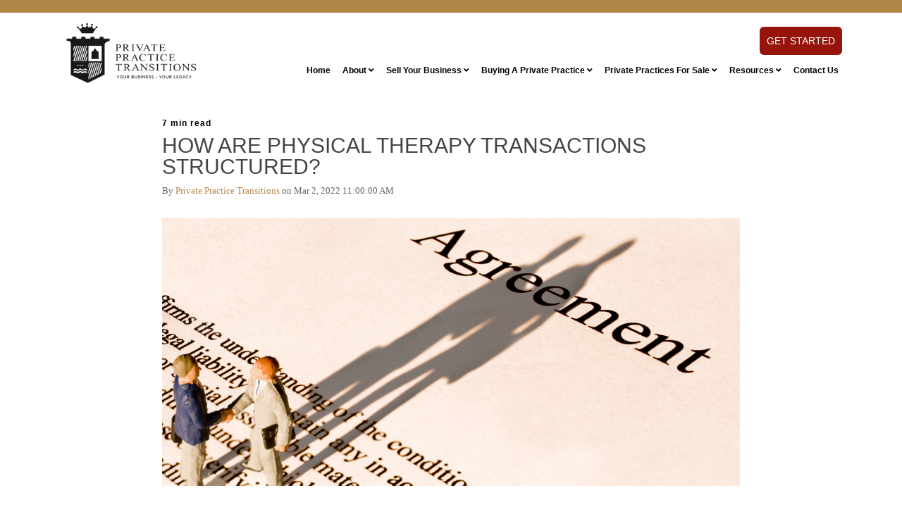

--- FILE ---
content_type: text/html; charset=UTF-8
request_url: https://blog.privatepracticetransitions.com/tag/business-transactions
body_size: 10765
content:
<!doctype html><!--[if lt IE 7]> <html class="no-js lt-ie9 lt-ie8 lt-ie7" lang="en" > <![endif]--><!--[if IE 7]>    <html class="no-js lt-ie9 lt-ie8" lang="en" >        <![endif]--><!--[if IE 8]>    <html class="no-js lt-ie9" lang="en" >               <![endif]--><!--[if gt IE 8]><!--><html class="no-js" lang="en"><!--<![endif]--><head>
    <meta charset="utf-8">
    <meta http-equiv="X-UA-Compatible" content="IE=edge,chrome=1">
    <meta name="author" content="Private Practice Transitions, Inc.">
    <meta name="description" content="Business Transactions | Bite-sized information and education for owners of professional practices interested in buying or selling a private practice.">
    <meta name="generator" content="HubSpot">
    <title>Private Practice Transitions | Business Transactions</title>
    <link rel="shortcut icon" href="https://blog.privatepracticetransitions.com/hubfs/PPT%20Favicon.png">
    
<meta name="viewport" content="width=device-width, initial-scale=1">

    
    <meta property="og:description" content="Business Transactions | Bite-sized information and education for owners of professional practices interested in buying or selling a private practice.">
    <meta property="og:title" content="Private Practice Transitions | Business Transactions">
    <meta name="twitter:description" content="Business Transactions | Bite-sized information and education for owners of professional practices interested in buying or selling a private practice.">
    <meta name="twitter:title" content="Private Practice Transitions | Business Transactions">

    

    
    <style>
a.cta_button{-moz-box-sizing:content-box !important;-webkit-box-sizing:content-box !important;box-sizing:content-box !important;vertical-align:middle}.hs-breadcrumb-menu{list-style-type:none;margin:0px 0px 0px 0px;padding:0px 0px 0px 0px}.hs-breadcrumb-menu-item{float:left;padding:10px 0px 10px 10px}.hs-breadcrumb-menu-divider:before{content:'›';padding-left:10px}.hs-featured-image-link{border:0}.hs-featured-image{float:right;margin:0 0 20px 20px;max-width:50%}@media (max-width: 568px){.hs-featured-image{float:none;margin:0;width:100%;max-width:100%}}.hs-screen-reader-text{clip:rect(1px, 1px, 1px, 1px);height:1px;overflow:hidden;position:absolute !important;width:1px}
</style>


<style>

  .hhs-header-mod.hhs-alt-nav {
   background: transparent ; 
  }

  




  
</style>

<style>
  .cta-primary,
  .cta-secondary,
  .cta-tertiary,
  .cta-outline-white{
    text-decoration: none; 
    line-height: 1;
    display: inline-block;font-family: "Helvetica Neue", Helvetica, Arial, sans-serif;}
  
  
   /************************** 
   * PRIMARY CTA : USE -->  cta-primary
   * *****************************/
  
  .cta-primary,
  .hhs-header-menu .hs-menu-wrapper.hs-menu-flow-horizontal .mega-menu a.cta-primary{font-family: tahoma, arial, helvetica, sans-serif; 
      font-family: tahoma, arial, helvetica, sans-serif, sans-serif; font-style: normal; font-weight: 700; text-decoration: none; 
      color: #FFFFFF !important; 
      font-size: 13px;letter-spacing: 1px;
   text-transform: uppercase;
   padding: 20px 25px !important;
   -webkit-border-radius: 2px;
   border-radius: 2px;background-color: #b18747;-webkit-box-shadow: 0 10px 20px 0 rgba(0, 0, 0,0.10);
     box-shadow: 0 10px 20px 0 rgba(0, 0, 0,0.10);}
  
  .cta-primary:hover {
   color: #ffffff !important;background-color: #97140C;transform: scale(1.05);}
  
  
  
  /************************** 
   * SECONDARY CTA : USE -->  cta-secondary
   * *****************************/
 
  .cta-secondary,
  .hhs-header-menu .hs-menu-wrapper.hs-menu-flow-horizontal .mega-menu a.cta-secondary{font-family: tahoma, arial, helvetica, sans-serif; 
      font-family: tahoma, arial, helvetica, sans-serif, sans-serif; font-style: normal; font-weight: 700; text-decoration: none; 
      color: #FFFFFF !important; 
      font-size: 13px;letter-spacing: 1px;
   text-transform: uppercase;
   padding: 20px 25px !important;
   -webkit-border-radius: 2px;
   border-radius: 2px;background-color: #97140C;
      background: -moz-linear-gradient(45deg, rgba(151, 20, 12,1) 0%, rgba(177, 135, 71,1) 100%);
      background: -webkit-linear-gradient(45deg, rgba(151, 20, 12,1) 0%, rgba(177, 135, 71,1) 100%);
      background: linear-gradient(45deg, rgba(151, 20, 12,1) 0%, rgba(177, 135, 71,1) 100%);}
  
  .cta-secondary:hover {
   color: #ffffff !important;background-color: #97140C;
      background: -moz-linear-gradient(45deg, rgba(151, 20, 12,1) 0%, rgba(177, 135, 71,1) 100%);
      background: -webkit-linear-gradient(45deg, rgba(151, 20, 12,1) 0%, rgba(177, 135, 71,1) 100%);
      background: linear-gradient(45deg, rgba(151, 20, 12,1) 0%, rgba(177, 135, 71,1) 100%);transform: scale(1.05);}
  
  
  
  /************************** 
   * TERTIARY CTA : USE -->  cta-tertiary
   * *****************************/
 
  .cta-tertiary,
  .hhs-header-menu .hs-menu-wrapper.hs-menu-flow-horizontal .mega-menu a.cta-tertiary{font-family: tahoma, arial, helvetica, sans-serif; 
      font-family: tahoma, arial, helvetica, sans-serif, sans-serif; font-style: normal; font-weight: 700; text-decoration: none; 
      color: #b18747 !important; 
      font-size: 13px;letter-spacing: 1px;
   text-transform: uppercase;
   padding: 20px 25px !important;
   -webkit-border-radius: 2px;
   border-radius: 2px;background-color: transparent;
      border: 2px solid #b18747;}
  
  .cta-tertiary:hover {
   color: #97140C !important;transform: scale(1.05);background-color: transparent;
      border: 2px solid #97140C;}
  
  
  /************************** 
   * WHITE OUTLINE BUTTON : USE -->  cta-outline-white
   * *****************************/
 
  .cta-outline-white {font-family: Roboto; 
      font-family: Roboto, sans-serif; font-style: normal; font-weight: 700; text-decoration: none; 
      color: #FFFFFF !important; 
      font-size: 13px;letter-spacing: 1px;
   text-transform: uppercase;
   padding: 20px 25px !important;
   -webkit-border-radius: 2px;
   border-radius: 2px;background-color: transparent;
      border: 2px solid #FFFFFF;}
  
  .cta-outline-white:hover {
   color: #FFFFFF !important;transform: scale(1.05);background-color: transparent;
      border: 2px solid #FFFFFF;}
  
  
  
  
  /************************** 
   * FORM SUBMIT BUTTON : --> DEFAULT
   * *****************************/
  .hs-button.primary,
  .hhs-form-con .hs-button.primary {font-family: tahoma, arial, helvetica, sans-serif; 
      font-family: tahoma, arial, helvetica, sans-serif, sans-serif; font-style: normal; font-weight: 700; text-decoration: none; 
      color: #FFFFFF !important; 
      font-size: 13px;letter-spacing: 1px;
   text-transform: uppercase;
   padding: 20px 25px;
   line-height: 20px;
   -webkit-border-radius: 2px;
   border-radius: 2px;
   border: none;
    -webkit-appearance: button;
   -webkit-transition: all 0.4s ease-in-out;
   -moz-transition: all 0.4s ease-in-out;
   -o-transition: all 0.4s ease-in-out;
   -ms-transition: all 0.4s ease-in-out;
   transition: all 0.4s ease-in-out;
   cursor: pointer;
   display: inline-block;
   margin: 0px;background-color: #b18747;-webkit-box-shadow: 0 10px 20px 0 rgba(0, 0, 0,0.20);
     box-shadow: 0 10px 20px 0 rgba(0, 0, 0,0.20);}
  .hs-button.primary:hover,
  .hhs-form-con .hs-button.primary:hover {
   color: #ffffff !important;background-color: #97140C;transform: scale(1.05);}
  
   
  
  /************************** 
   * FORM SUBMIT BUTTON : --> ALTERNATIVE
   * *****************************/
 
  .submit-alt .hs-button.primary {font-family: tahoma, arial, helvetica, sans-serif; 
      font-family: tahoma, arial, helvetica, sans-serif, sans-serif; font-style: normal; font-weight: 700; text-decoration: none; 
      color: #FFFFFF; 
      font-size: 13px;letter-spacing: 1px;
   text-transform: uppercase;
   padding: 20px 25px;
   line-height: 20px;
   -webkit-border-radius: 2px;
   border-radius: 2px;
   border: none;
   margin: 0px;background-color: transparent;
      border: 2px solid #FFFFFF;-webkit-box-shadow: none;
     box-shadow: none;}
  
  .submit-alt .hs-button.primary:hover {
   color: #ffffff !important;transform: scale(1.05);background-color: transparent;
      border: 2px solid #FFFFFF;}
  .hs-button.primary:focus { outline: none;}
  
   
  
  /************************** 
   * TYPOGRAPHY
   * *****************************/h1 {font-family: tahoma, arial, helvetica, sans-serif; 
     font-weight: normal; text-decoration: none; font-family: tahoma, arial, helvetica, sans-serif, sans-serif; font-style: normal; 
     color: #444444; 
     font-size: 20px;text-transform: uppercase;
   letter-spacing: 0px;
   line-height: 1.2em;
  }
  h2 {font-family: tahoma, arial, helvetica, sans-serif; 
     font-weight: normal; text-decoration: none; font-family: tahoma, arial, helvetica, sans-serif, sans-serif; font-style: normal; 
     color: #444444; 
     font-size: 24px;text-transform: uppercase;
   letter-spacing: 0px;
   line-height: 1em;
  }
  h3 {font-family: tahoma, arial, helvetica, sans-serif; 
     font-family: tahoma, arial, helvetica, sans-serif, sans-serif; font-style: normal; font-weight: normal; text-decoration: none; 
     color: #444444; 
     font-size: 37px;text-transform: uppercase;
   letter-spacing: 0px;
   line-height: 1.2em;
  }
  h4 {font-family: tahoma, arial, helvetica, sans-serif; 
     font-family: tahoma, arial, helvetica, sans-serif, sans-serif; font-style: normal; font-weight: normal; text-decoration: none; 
     color: #444444; 
     font-size: 28px;text-transform: none;
   letter-spacing: 0px;
   line-height: 1.2em;
  }
  h5 {font-family: tahoma, arial, helvetica, sans-serif; 
     font-family: tahoma, arial, helvetica, sans-serif, sans-serif; font-style: normal; font-weight: normal; text-decoration: none; 
     color: #FFFFFF; 
     font-size: 21px;text-transform: none;
   letter-spacing: 0px;
   line-height: 1.2em;
  }
  h6 {font-family: tahoma, arial, helvetica, sans-serif; 
     font-weight: 700; text-decoration: none; font-family: tahoma, arial, helvetica, sans-serif, sans-serif; font-style: normal; 
     color: #ffffff; 
     font-size: 12px;text-transform: none;
   letter-spacing: 1px;
   line-height: 1.2em;
  }
  body, p {font-family: 'times new roman', times; 
     font-family: 'times new roman', times, sans-serif; font-style: normal; font-weight: 300; text-decoration: none; 
     color: #444444; 
     font-size: 18px;text-transform: none;
   letter-spacing: 0px;
   line-height: 1.44em;
  }
  p {margin-bottom: 10px}
  
  blockquote, 
  blockquote p {font-family: 'times new roman', times; 
     font-weight: normal; text-decoration: none; font-family: 'times new roman', times; font-style: italic; 
     color: #444444; 
     font-size: 24px;text-transform: none;
   letter-spacing: 0px;
   line-height: 1.44em;
  }
  li {font-family: 'times new roman', times; 
     font-family: 'times new roman', times, sans-serif; font-style: normal; font-weight: 300; text-decoration: none; 
     color: #444444; 
     font-size: 18px;text-transform: none;
   letter-spacing: 0px;
   line-height: 1.44em;
   margin-bottom: 10px
  }
  label {font-family: 'times new roman', times; 
     font-family: 'times new roman', times, sans-serif; font-style: normal; font-weight: 700; text-decoration: none; 
     color: #eeeeee; 
     font-size: 11px;text-transform: uppercase;
   letter-spacing: 1px;
   line-height: 1.44em;
  }
  .hs-field-desc {font-family: 'times new roman', times; 
     font-family: 'times new roman', times, sans-serif; font-style: normal; font-weight: 300; text-decoration: none; 
     color: #eeeeee; 
     font-size: 11px;text-transform: none;
   letter-spacing: 0px;
   line-height: 1.44em;
  }
  .legal-consent-container,
  .legal-consent-container p {font-family: 'times new roman', times; 
     font-family: 'times new roman', times, sans-serif; font-style: normal; font-weight: 300; text-decoration: none; 
     color: #999999; 
     font-size: 11px;text-transform: none;
   letter-spacing: 0px;
   line-height: 1.44em;
  }
  .hs-form-booleancheckbox label {font-family: 'times new roman', times; 
     font-family: 'times new roman', times, sans-serif; font-style: normal; font-weight: 700; text-decoration: none; 
     color: #444444; 
     font-size: 12px;text-transform: none;
   letter-spacing: 0px;
   line-height: 1.3em !important;
  }
  body input[type="text"],
  body input[type="password"], 
  body input[type="datetime"], 
  body input[type="datetime-local"], 
  body input[type="date"], 
  body input[type="month"], 
  body input[type="time"], 
  body input[type="week"], 
  body input[type="number"], 
  body input[type="email"], 
  body input[type="url"], 
  body input[type="search"], 
  body input[type="tel"], 
  body input[type="color"],
  body input[type="file"],
  body textarea,
  body select  {font-family: tahoma, arial, helvetica, sans-serif; 
     font-family: tahoma, arial, helvetica, sans-serif, sans-serif; font-style: normal; font-weight: 300; text-decoration: none; 
     color: #000000; 
     font-size: 18px;text-transform: none;
   letter-spacing: 0px;
   line-height: 1.44em !important;
  }
  
 
  
  /** HEADER AND FOOTER NAV FONT- FAMILY **/
  
  .hhs-hat-menu .hs-menu-wrapper.hs-menu-flow-horizontal>ul li a,
  .hhs-header-menu .hs-menu-wrapper.hs-menu-flow-horizontal>ul li a {font-family: tahoma, arial, helvetica, sans-serif; 
      font-family: tahoma, arial, helvetica, sans-serif, sans-serif; font-style: normal; font-weight: normal; text-decoration: none; 
      color: #000000; 
      font-size: 12px;}
  
  .hhs-foot-nav-col .hs-menu-wrapper.hs-menu-flow-horizontal > ul li a {font-family: tahoma, arial, helvetica, sans-serif; 
      font-family: tahoma, arial, helvetica, sans-serif, sans-serif; font-style: normal; font-weight: 300; text-decoration: none; 
      color: #b18747; 
      font-size: 12px;}
  
  
  @media (max-width: 768px) {
    h1 {font-size: 20px;}
    h2 {font-size: 24px;}
    h3 {font-size: 31px;}
    h4 {font-size: 25px;}
    h5 {font-size: 20px;}
    body, p {font-size: 16px;}
    li {font-size: 16px;}
    label {font-size: 11px;}
  }
  
  @media (max-width: 575px) {
    h1 {font-size: 20px;}
    h2 {font-size: 24px;}
    h3 {font-size: 27px;}
    h4 {font-size: 23px;}
    h5 {font-size: 19px;}
    body, p {font-size: 16px;}
    li {font-size: 16px;}
    label {font-size: 11px;}
  }
  
  h1, h2, h3, h4, h5, p, li, span {
   text-rendering: optimizelegibility;
    margin-top: 0px;
  }
  
  /************************** 
   * UI ELEMENTS
   * *****************************/
  
  .hhs-divider {
    border-bottom: 2px solid #b18747;
    width: 50px;
    margin: 0 0 50px 0;
  }
  .fa,.fal,.fab,.fas,.far{
      color: #000000;
  }
  .hhs-icon-con svg {
    fill: #000000;
  }
  
  .hs-search-highlight,
  .blog-listing-wrapper .post-listing .post-item .post-body a,
  .blog-post-wrapper .post-body a, 
  a {
   color: #b18747;
  }
  .hs-search-results__title:hover,
  .blog-listing-wrapper .post-listing .post-item .post-body a:hover,
  .blog-post-wrapper .post-body a:hover,
  a:hover,a:focus  {
   color: #97140C;
  }
  
  .hhs-search-modal button {
   background-color:  #b18747;
  }

  
  /************************** 
   * BLOG
   * *****************************/
  .blog-post-wrapper h1,
  .blog-listing-wrapper .post-listing .post-item h2 {
    font-size: 30px;
  }
  
  .blog-post-wrapper h1 a,
  .blog-listing-wrapper .post-listing .post-item h2 a {
    color: #444444;
  }
  
  .blog-post-wrapper h1 a:hover,
  .blog-listing-wrapper .post-listing .post-item h2 a:hover {
    color: #b18747;
  }
  
  /* POST CONTENT */
  
  .blog-post-wrapper .post-body p {font-family: 'times new roman', times; font-family: 'times new roman', times, sans-serif; font-style: normal; font-weight: 300; text-decoration: none; 
      color: #444444; 
      font-size: 18px;letter-spacing: 0px;
   margin-bottom: 10px;
   line-height: 1.6em;
  }
  p.author-bio-short {
   color: #444444;
  }
  
  /* SIDE BAR */
  
  .hs-rss-module a.hs-rss-title {
    color: #444444;
  }
  .hs-rss-module a.hs-rss-title:hover {
   color: #b18747;
  }
  
  .hhs-blog-sidebar .hs-rss-item {
    background-color: #000000;
  }
  
  .hhs-blog-sidebar .hs-rss-item .hs-rss-byline .hs-rss-date,
  .hhs-blog-sidebar .hs-rss-item .hs-rss-description p {
    color: #666666;
  }
  
  @media (max-width: 768px) {
    .blog-post-wrapper h1,
    .blog-listing-wrapper .post-listing .post-item h2 {
      font-size: 30px;
    }
    .blog-post-wrapper .post-body p {
      font-size: 16px;
    }
  }
  
  .hs_cos_wrapper_type_post_filter a,
  a.topic-link {font-family: tahoma, arial, helvetica, sans-serif; 
     font-weight: 700; text-decoration: none; font-family: tahoma, arial, helvetica, sans-serif, sans-serif; font-style: normal;letter-spacing: 1px;
    background-color: #b18747;
    color: #FFFFFF;
    font-size: 10px;
    text-transform: none;
    
  }
  .hs_cos_wrapper_type_post_filter a:hover,
  a.topic-link:hover {
    background-color: #000000;
    color: #FFFFFF;
  }
  
  @media (max-width: 575px) {
    .blog-post-wrapper h1,
    .blog-listing-wrapper .post-listing .post-item h2 {
      font-size: 30px;
    }
    .blog-post-wrapper .post-body p {
      font-size: 16px;
    }
  }
  
</style>
<link rel="stylesheet" href="https://blog.privatepracticetransitions.com/hubfs/hub_generated/module_assets/1/56374312275/1743742770384/module_CLEAN_6-1_-_Global_-_Header.min.css">
<style>
  .hhs-header-mod {
    background-color: rgba(0, 0, 0,0.0);
    padding: 0px 0; 
  }
  .hhs-header-mod.hhs-alt-nav .logo-sticky,
  .logo-standard  {
    max-width: 211px;
    float: left;
  }
  .hhs-header-mod.hhs-alt-nav.sticky-menu.active .logo-sticky,
  .logo-sticky  {
    max-width: 183px;
    float: left;
  }
  
  .hhs-header-logo {
    padding-top:  0px;
  }
  
  .hhs-header-mod .hhs-nav {
    height: 69px;
    display: table;
  }
  .custom-menu-primary .hs-menu-wrapper > ul > li {
    margin-left: 7px;
  }
  .hhs-header-menu .hs-menu-wrapper.hs-menu-flow-horizontal>ul li a,
  .hhs-header-search a i{
    color: rgba(0, 0, 0,1) !important;
    text-transform: capitalize;
  }
  .hhs-lang-switch .globe_class:before{
    color: rgba(0, 0, 0,1) !important;
  }
  .hhs-header-menu .hs-menu-wrapper.hs-menu-flow-horizontal>ul li a:hover,
  .hhs-header-search a i:hover,
  .hhs-lang-switch .globe_class:hover{
    color: rgba(151, 20, 12,1) !important;
  }
  .lang_list_class li,
  .custom-menu-primary .hs-menu-wrapper > ul ul{
     background: #ffffff !important;
  }
  .custom-menu-primary .hs-menu-wrapper > ul > li > ul:before{
     color: #ffffff !important;
  }
  .hhs-lang-switch .lang_list_class:after {
   border-bottom-color: #ffffff !important;
  }
  .custom-menu-primary .hs-menu-wrapper > ul li a, 
  .hs-menu-wrapper.hs-menu-flow-horizontal > ul li.hs-item-has-children ul.hs-menu-children-wrapper li a,
  .hhs-lang-switch .lang_list_class li a {
    color: #000000 !important;
    font-size: 12px !important;
  }
  .hhs-lang-switch .lang_list_class li a:hover,
  .custom-menu-primary .hs-menu-wrapper > ul ul li a:hover {
   background-color:  #b18747;
  }
  .hhs-lang-switch .lang_list_class li a:hover,
  .custom-menu-primary .hs-menu-wrapper > ul li.hs-item-has-children ul.hs-menu-children-wrapper li a:hover {
   color: #97140C !important;
  }
  .custom-menu-primary .hs-menu-wrapper > ul li.hs-item-has-children ul.hs-menu-children-wrapper li.active a:hover {
    color: #000000 !important;
  }
  
  /*** MOBILE HAMBURGER ***/
  .hamburger-inner, .hamburger-inner::before, .hamburger-inner::after,
  .hamburger.is-active .hamburger-inner,
  .hamburger.is-active .hamburger-inner::before,
  .hamburger.is-active .hamburger-inner::after {
    background-color: rgba(0, 0, 0,1); 
  }
  
  /*** STICKY HEADER ***/
  .hhs-header-mod.hhs-alt-nav.sticky-menu,
  .hhs-header-mod.sticky-menu,
  .hhs-header-mod.hhs-alt-nav{
    background-color: rgba(255, 255, 255,1);
  }
  .sticky-menu.active {
    background-color: rgba(255, 255, 255,1);
  }
  .hhs-header-mod.hhs-alt-nav .hhs-header-menu .hs-menu-wrapper.hs-menu-flow-horizontal>ul li a,
  .hhs-header-mod.hhs-alt-nav .hhs-header-search a i,
  .hhs-header-mod.hhs-alt-nav .hhs-lang-switch .globe_class:before,
  .sticky-menu .hhs-header-menu .hs-menu-wrapper.hs-menu-flow-horizontal>ul li a,
  .sticky-menu .hhs-header-search a i,
  .sticky-menu .hhs-lang-switch .globe_class:before{
    color: rgba(68, 68, 68,1);
  }
  .hhs-header-mod.hhs-alt-nav .hhs-header-menu .hs-menu-wrapper.hs-menu-flow-horizontal .hs-menu-depth-1:first-child:hover,
  .hhs-header-mod.hhs-alt-nav .hhs-header-search a i:hover,
  .hhs-header-mod.hhs-alt-nav .hhs-lang-switch .globe_class:before,
  .sticky-menu .hhs-header-menu .hs-menu-wrapper.hs-menu-flow-horizontal .hs-menu-depth-1:first-child:hover,
  .sticky-menu .hhs-header-menu .hs-menu-wrapper.hs-menu-flow-horizontal>ul li a:hover,
  .sticky-menu .hhs-header-search a i:hover,
  .sticky-menu .hhs-lang-switch .globe_class:before{
    color: rgba(151, 20, 12,1);
  }
  
  .hhs-header-mod.hhs-alt-nav .hamburger-inner, .hhs-header-mod.hhs-alt-nav .hamburger-inner::before, .hhs-header-mod.hhs-alt-nav .hamburger-inner::after,
  .hhs-header-mod.hhs-alt-nav .hamburger.is-active .hamburger-inner,
  .hhs-header-mod.hhs-alt-nav .hamburger.is-active .hamburger-inner::before,
  .hhs-header-mod.hhs-alt-nav .hamburger.is-active .hamburger-inner::after,
  .sticky-menu .hamburger-inner, .sticky-menu .hamburger-inner::before, .sticky-menu .hamburger-inner::after,
  .sticky-menu .hamburger.is-active .hamburger-inner,
  .sticky-menu .hamburger.is-active .hamburger-inner::before,
  .sticky-menu .hamburger.is-active .hamburger-inner::after {
    background-color: rgba(151, 20, 12,1); 
  }
  .hhs-header-mod.sticky-menu .hhs-nav {
    height: 55px;
  }
  
  
  
  .hhs-header-menu .hs-menu-wrapper.hs-menu-flow-horizontal>ul li a {
    font-size: 12px !important;
    font-weight: bold;
  }
  .hhs-hat-pull-down,
  .hhs-header-hat {
   background-color: #b18747; 
  }
  .hhs-hat-pull-down i,
  .hhs-hat-menu .hs-menu-wrapper.hs-menu-flow-horizontal>ul li a {
   font-size: 11px !important;color: rgba(0, 0, 0,1) !important;}.hhs-hat-menu .hs-menu-wrapper.hs-menu-flow-horizontal>ul li a:hover {
     color: rgba(151, 20, 12,1) !important;
    }/*** MEGA MENU ***//** TABLET CSS **/
  @media (max-width: 768px) {
    .custom-menu-primary .hs-menu-wrapper > ul {
       margin-top: 10px !important;
    }
    .custom-menu-primary .hs-menu-wrapper > ul,
    .custom-menu-primary .hs-menu-wrapper > ul li.active a:hover{
      background-color:  #ffffff !important;
    }
    .hhs-header-menu .hs-menu-wrapper.hs-menu-flow-horizontal>ul li a:hover,
    .custom-menu-primary .hs-menu-wrapper > ul li.active a:hover,
    .hhs-header-menu .hs-menu-wrapper.hs-menu-flow-horizontal>ul li a {
      color:  #000000 !important;
    }
    .custom-menu-primary .hs-menu-wrapper > ul li{border-top: 1px solid rgba(0, 0, 0, .1) !important;}
    .custom-menu-primary .hs-menu-wrapper > ul ul li{background-color: rgba(0, 0, 0, .05);}
  }
  
  /** MOBILE CSS **/
  @media (max-width: 575px) {
    .logo-standard, .logo-sticky {
      max-width: 100px !important;
    }
  }
  
</style>
<link rel="stylesheet" href="https://blog.privatepracticetransitions.com/hubfs/hub_generated/module_assets/1/56374291515/1743742769372/module_CLEAN_6-1_-_Item_-_Spacer.min.css">

<style>
  
  #hs_cos_wrapper_module_1568762581142700 .hhs-spacer-mod {
   background-color: rgba(255, 255, 255, 0.0);
  }
  
  #hs_cos_wrapper_module_1568762581142700 .hhs-horz-spacer {
    height:150px;
  }
  
  #hs_cos_wrapper_module_1568762581142700 .hhs-horz-spacer.divider-line {
    margin:150px 0 150px; 
    border-bottom: 1px solid rgba(177, 135, 71, 1);
  }
  
   /** TABLET CSS **/
  @media (max-width: 768px) {
    #hs_cos_wrapper_module_1568762581142700 .hhs-horz-spacer {
    height:50px;
    }
    #hs_cos_wrapper_module_1568762581142700 .hhs-horz-spacer.divider-line {
      margin:50px 0 50px; 
    }
  }
  
  /** MOBILE CSS **/
  @media (max-width: 575px) {
    #hs_cos_wrapper_module_1568762581142700 .hhs-horz-spacer {
    height:50px;
    }
    #hs_cos_wrapper_module_1568762581142700 .hhs-horz-spacer.divider-line {
      margin:50px 0 50px; 
    }
  }
</style>


<style>
  
  #hs_cos_wrapper_module_15688282919021335 .hhs-spacer-mod {
   background-color: rgba(255, 255, 255, 0.0);
  }
  
  #hs_cos_wrapper_module_15688282919021335 .hhs-horz-spacer {
    height:50px;
  }
  
  #hs_cos_wrapper_module_15688282919021335 .hhs-horz-spacer.divider-line {
    margin:50px 0 50px; 
    border-bottom: 1px solid rgba(221, 221, 221, 1);
  }
  
   /** TABLET CSS **/
  @media (max-width: 768px) {
    #hs_cos_wrapper_module_15688282919021335 .hhs-horz-spacer {
    height:50px;
    }
    #hs_cos_wrapper_module_15688282919021335 .hhs-horz-spacer.divider-line {
      margin:50px 0 50px; 
    }
  }
  
  /** MOBILE CSS **/
  @media (max-width: 575px) {
    #hs_cos_wrapper_module_15688282919021335 .hhs-horz-spacer {
    height:50px;
    }
    #hs_cos_wrapper_module_15688282919021335 .hhs-horz-spacer.divider-line {
      margin:50px 0 50px; 
    }
  }
</style>


<style>
  
  #hs_cos_wrapper_module_1635354716802103 .hhs-spacer-mod {
   background-color: rgba(255, 255, 255, 0.0);
  }
  
  #hs_cos_wrapper_module_1635354716802103 .hhs-horz-spacer {
    height:50px;
  }
  
  #hs_cos_wrapper_module_1635354716802103 .hhs-horz-spacer.divider-line {
    margin:50px 0 50px; 
    border-bottom: 1px solid rgba(221, 221, 221, 1);
  }
  
   /** TABLET CSS **/
  @media (max-width: 768px) {
    #hs_cos_wrapper_module_1635354716802103 .hhs-horz-spacer {
    height:50px;
    }
    #hs_cos_wrapper_module_1635354716802103 .hhs-horz-spacer.divider-line {
      margin:50px 0 50px; 
    }
  }
  
  /** MOBILE CSS **/
  @media (max-width: 575px) {
    #hs_cos_wrapper_module_1635354716802103 .hhs-horz-spacer {
    height:50px;
    }
    #hs_cos_wrapper_module_1635354716802103 .hhs-horz-spacer.divider-line {
      margin:50px 0 50px; 
    }
  }
</style>


<style>
  
  #hs_cos_wrapper_module_163484340944981 .hhs-spacer-mod {
   background-color: rgba(255, 255, 255, 0.0);
  }
  
  #hs_cos_wrapper_module_163484340944981 .hhs-horz-spacer {
    height:50px;
  }
  
  #hs_cos_wrapper_module_163484340944981 .hhs-horz-spacer.divider-line {
    margin:50px 0 50px; 
    border-bottom: 1px solid rgba(221, 221, 221, 1);
  }
  
   /** TABLET CSS **/
  @media (max-width: 768px) {
    #hs_cos_wrapper_module_163484340944981 .hhs-horz-spacer {
    height:50px;
    }
    #hs_cos_wrapper_module_163484340944981 .hhs-horz-spacer.divider-line {
      margin:50px 0 50px; 
    }
  }
  
  /** MOBILE CSS **/
  @media (max-width: 575px) {
    #hs_cos_wrapper_module_163484340944981 .hhs-horz-spacer {
    height:50px;
    }
    #hs_cos_wrapper_module_163484340944981 .hhs-horz-spacer.divider-line {
      margin:50px 0 50px; 
    }
  }
</style>

<link rel="stylesheet" href="https://blog.privatepracticetransitions.com/hubfs/hub_generated/module_assets/1/56374332590/1743742771620/module_CLEAN_6-1_-_Global_-_Footer.min.css">
<style>
  #hs_cos_wrapper_module_1568761252319303 .hhs-footer-mod {
    background-color: #3F3F3F;
    padding-top: 25px;
    padding-bottom: 10px;
  }

  /** NAVIGATION COLUMNS STYLE **/
  .hhs-foot-base-nav .hs-menu-wrapper.hs-menu-flow-horizontal > ul li a,
  .hhs-foot-nav-col .hs-menu-wrapper.hs-menu-flow-horizontal>ul li.hs-item-has-children ul.hs-menu-children-wrapper li a,
  .hhs-foot-nav-col .hs-menu-wrapper.hs-menu-flow-horizontal > ul li a {
    color: #ffffff !important;
  }
  .hhs-foot-base-nav .hs-menu-wrapper.hs-menu-flow-horizontal > ul li a:hover,
  .hhs-foot-nav-col .hs-menu-wrapper.hs-menu-flow-horizontal>ul li.hs-item-has-children ul.hs-menu-children-wrapper li a:hover,
  .hhs-foot-nav-col .hs-menu-wrapper.hs-menu-flow-horizontal > ul li a:hover {
    color: #b18747  !important;
  }
  .foot-nav-title,
  .hhs-foot-rss h5,
  .hhs-foot-nav-col h5 {
    margin-bottom: 3px;
    color: #ffffff;
  }

  .hhs-foot-rss .hs_cos_wrapper_type_inline_rich_text p,
  .hhs-foot-rss .hs_cos_wrapper_type_inline_rich_text l1,
  .hhs-foot-rss .hs_cos_wrapper_type_inline_rich_text span,
  .hhs-foot-rss .hs_cos_wrapper_type_inline_rich_text *,
  .hhs-foot-rss *{
    color: #ffffff;
  }
  
  .hhs-foot-base-nav .hs-menu-wrapper.hs-menu-flow-horizontal > ul li a {
    font-size: 14px;
  }

  /** BLOG POST STYLE **/
  .hhs-footer-mod .hhs-post-content a h6  {
    color: #FFFFFF;
    font-size: 16px;
    line-height: 20px;
  }
  .hhs-footer-mod .hhs-post-summary p  {
    color: #ffffff;
    font-size: 14px;
    line-height: 18px;
  }
  .hhs-foot-rss .hs-rss-title:hover {
    color: #b18747;
  }

  .hhs-foot-rss .hs-rss-item-image-wrapper {
    height: 120px;
  }
  .hhs-foot-rss .hs-rss-item.hs-with-featured-image .hs-rss-item-text  {
   margin-top: 120px;
  }
  .hhs-foot-break-line {
    border-color:  #b18747;
  }
  .hhs-foot-copyright {
    color: #FFFFFF;
  }

  /** SOCIAL ICONS **/#hs_cos_wrapper_module_1568761252319303 .hhs-social-con i { color:  #ffffff;}
    #hs_cos_wrapper_module_1568761252319303 .hhs-social-con i:hover {color:  #b18747;}/** TABLET CSS **/
  @media (max-width: 768px) {
    #hs_cos_wrapper_module_1568761252319303 .hhs-footer-mod {
      padding-top: 10px;
      padding-bottom: 10px;
    }
  }

  /** BACK TO TOP **/
  #return-to-top {
   background: rgba(204, 204, 204, 0.7);
  }
  #return-to-top:hover {
   background: rgba(204, 204, 204, 0.9);
  }

  /** MOBILE CSS **/
  @media (max-width: 575px) {
    #hs_cos_wrapper_module_1568761252319303 .hhs-footer-mod {
      padding-top: 10px;
      padding-bottom: 10px;
    }
    .hhs-foot-nav-col {
     border-color: #b18747;
    }
  }
</style>
<style>
  @font-face {
    font-family: "Roboto";
    font-weight: 400;
    font-style: normal;
    font-display: swap;
    src: url("/_hcms/googlefonts/Roboto/regular.woff2") format("woff2"), url("/_hcms/googlefonts/Roboto/regular.woff") format("woff");
  }
  @font-face {
    font-family: "Roboto";
    font-weight: 700;
    font-style: normal;
    font-display: swap;
    src: url("/_hcms/googlefonts/Roboto/700.woff2") format("woff2"), url("/_hcms/googlefonts/Roboto/700.woff") format("woff");
  }
  @font-face {
    font-family: "Roboto";
    font-weight: 700;
    font-style: normal;
    font-display: swap;
    src: url("/_hcms/googlefonts/Roboto/700.woff2") format("woff2"), url("/_hcms/googlefonts/Roboto/700.woff") format("woff");
  }
</style>

    

    
<!--  Added by GoogleAnalytics integration -->
<script>
var _hsp = window._hsp = window._hsp || [];
_hsp.push(['addPrivacyConsentListener', function(consent) { if (consent.allowed || (consent.categories && consent.categories.analytics)) {
  (function(i,s,o,g,r,a,m){i['GoogleAnalyticsObject']=r;i[r]=i[r]||function(){
  (i[r].q=i[r].q||[]).push(arguments)},i[r].l=1*new Date();a=s.createElement(o),
  m=s.getElementsByTagName(o)[0];a.async=1;a.src=g;m.parentNode.insertBefore(a,m)
})(window,document,'script','//www.google-analytics.com/analytics.js','ga');
  ga('create','UA-54726827-2','auto');
  ga('send','pageview');
}}]);
</script>

<!-- /Added by GoogleAnalytics integration -->



<meta property="og:url" content="https://blog.privatepracticetransitions.com/tag/business-transactions">
<meta property="og:type" content="blog">
<meta name="twitter:card" content="summary">
<link rel="alternate" type="application/rss+xml" href="https://blog.privatepracticetransitions.com/rss.xml">
<meta name="twitter:domain" content="blog.privatepracticetransitions.com">
<script src="//platform.linkedin.com/in.js" type="text/javascript">
    lang: en_US
</script>

<meta http-equiv="content-language" content="en">
<link rel="stylesheet" href="//7052064.fs1.hubspotusercontent-na1.net/hubfs/7052064/hub_generated/template_assets/DEFAULT_ASSET/1768208556375/template_layout.min.css">


<link rel="stylesheet" href="https://blog.privatepracticetransitions.com/hubfs/hub_generated/template_assets/1/56374547255/1743595119427/template_clean-6-1-style.min.css">


<link rel="canonical" href="https://blog.privatepracticetransitions.com/">

</head>
<body class="   hs-content-id-54754314049 hs-blog-listing hs-blog-id-54754314048" style="">
    <div class="header-container-wrapper">
    <div class="header-container container-fluid">

<div class="row-fluid-wrapper row-depth-1 row-number-1 ">
<div class="row-fluid ">
<div class="span12 widget-span widget-type-custom_widget " style="" data-widget-type="custom_widget" data-x="0" data-w="12">
<div id="hs_cos_wrapper_module_1568761243186297" class="hs_cos_wrapper hs_cos_wrapper_widget hs_cos_wrapper_type_module" style="" data-hs-cos-general-type="widget" data-hs-cos-type="module">
  


</div>

</div><!--end widget-span -->
</div><!--end row-->
</div><!--end row-wrapper -->

<div class="row-fluid-wrapper row-depth-1 row-number-2 ">
<div class="row-fluid ">
<div class="span12 widget-span widget-type-custom_widget " style="" data-widget-type="custom_widget" data-x="0" data-w="12">
<div id="hs_cos_wrapper_module_1568761245571299" class="hs_cos_wrapper hs_cos_wrapper_widget hs_cos_wrapper_type_module" style="" data-hs-cos-general-type="widget" data-hs-cos-type="module"></div>

</div><!--end widget-span -->
</div><!--end row-->
</div><!--end row-wrapper -->

<div class="row-fluid-wrapper row-depth-1 row-number-3 ">
<div class="row-fluid ">
<div class="span12 widget-span widget-type-cell " style="" data-widget-type="cell" data-x="0" data-w="12">

<div class="row-fluid-wrapper row-depth-1 row-number-4 ">
<div class="row-fluid ">
<div class="span12 widget-span widget-type-custom_widget " style="" data-widget-type="custom_widget" data-x="0" data-w="12">
<div id="hs_cos_wrapper_module_1568761248550301" class="hs_cos_wrapper hs_cos_wrapper_widget hs_cos_wrapper_type_module" style="" data-hs-cos-general-type="widget" data-hs-cos-type="module"><div class="hhs-header-hat">
 <div class="container">
   <div class="row">
     <div class="col-12">
       <nav class="hhs-hat-menu" data-collapsed="true"><div class="hhs-lang-switch"><span id="hs_cos_wrapper_module_1568761248550301_language_switcher" class="hs_cos_wrapper hs_cos_wrapper_widget hs_cos_wrapper_type_language_switcher" style="" data-hs-cos-general-type="widget" data-hs-cos-type="language_switcher"></span></div><span id="hs_cos_wrapper_module_1568761248550301_" class="hs_cos_wrapper hs_cos_wrapper_widget hs_cos_wrapper_type_simple_menu" style="" data-hs-cos-general-type="widget" data-hs-cos-type="simple_menu"><ul></ul></span></nav>
       <a href="javascript:void(0);" onclick="toggleNav()" class="hhs-hat-pull-down hide-desktop show-mobile"><i class="fas fa-angle-double-down"></i><i class="fas fa-angle-double-up"></i></a>
     </div>
   </div>
 </div>
</div><div id="hhs-main-nav" class="hhs-header-mod">
  <div class="container">
    <div class="row">
      <div class="col-12 hhs-nav hhs-clearfix">
        <a href="https://privatepracticetransitions.com/" style="display: inline-block;">
          <div class="hhs-header-logo">
            <div class="logo-standard">
              <img src="https://blog.privatepracticetransitions.com/hs-fs/hubfs/FINAL%20Email%20Header%20-%20Transparent.png?width=253&amp;height=145&amp;name=FINAL%20Email%20Header%20-%20Transparent.png" alt="FINAL Email Header - Transparent" width="253" height="145" srcset="https://blog.privatepracticetransitions.com/hs-fs/hubfs/FINAL%20Email%20Header%20-%20Transparent.png?width=127&amp;height=73&amp;name=FINAL%20Email%20Header%20-%20Transparent.png 127w, https://blog.privatepracticetransitions.com/hs-fs/hubfs/FINAL%20Email%20Header%20-%20Transparent.png?width=253&amp;height=145&amp;name=FINAL%20Email%20Header%20-%20Transparent.png 253w, https://blog.privatepracticetransitions.com/hs-fs/hubfs/FINAL%20Email%20Header%20-%20Transparent.png?width=380&amp;height=218&amp;name=FINAL%20Email%20Header%20-%20Transparent.png 380w, https://blog.privatepracticetransitions.com/hs-fs/hubfs/FINAL%20Email%20Header%20-%20Transparent.png?width=506&amp;height=290&amp;name=FINAL%20Email%20Header%20-%20Transparent.png 506w, https://blog.privatepracticetransitions.com/hs-fs/hubfs/FINAL%20Email%20Header%20-%20Transparent.png?width=633&amp;height=363&amp;name=FINAL%20Email%20Header%20-%20Transparent.png 633w, https://blog.privatepracticetransitions.com/hs-fs/hubfs/FINAL%20Email%20Header%20-%20Transparent.png?width=759&amp;height=435&amp;name=FINAL%20Email%20Header%20-%20Transparent.png 759w" sizes="(max-width: 253px) 100vw, 253px">
            </div><div class="logo-sticky">
                <img src="https://blog.privatepracticetransitions.com/hs-fs/hubfs/FINAL%20Email%20Header%20-%20Transparent.png?width=300&amp;height=171&amp;name=FINAL%20Email%20Header%20-%20Transparent.png" alt="FINAL Email Header - Transparent" width="300" height="171" srcset="https://blog.privatepracticetransitions.com/hs-fs/hubfs/FINAL%20Email%20Header%20-%20Transparent.png?width=150&amp;height=86&amp;name=FINAL%20Email%20Header%20-%20Transparent.png 150w, https://blog.privatepracticetransitions.com/hs-fs/hubfs/FINAL%20Email%20Header%20-%20Transparent.png?width=300&amp;height=171&amp;name=FINAL%20Email%20Header%20-%20Transparent.png 300w, https://blog.privatepracticetransitions.com/hs-fs/hubfs/FINAL%20Email%20Header%20-%20Transparent.png?width=450&amp;height=257&amp;name=FINAL%20Email%20Header%20-%20Transparent.png 450w, https://blog.privatepracticetransitions.com/hs-fs/hubfs/FINAL%20Email%20Header%20-%20Transparent.png?width=600&amp;height=342&amp;name=FINAL%20Email%20Header%20-%20Transparent.png 600w, https://blog.privatepracticetransitions.com/hs-fs/hubfs/FINAL%20Email%20Header%20-%20Transparent.png?width=750&amp;height=428&amp;name=FINAL%20Email%20Header%20-%20Transparent.png 750w, https://blog.privatepracticetransitions.com/hs-fs/hubfs/FINAL%20Email%20Header%20-%20Transparent.png?width=900&amp;height=513&amp;name=FINAL%20Email%20Header%20-%20Transparent.png 900w" sizes="(max-width: 300px) 100vw, 300px">
              </div></div>
        </a>
          <div class="hhs-nav-opt-items">
            
              <div class="hhs-header-cta hide-mobile"><span id="hs_cos_wrapper_module_1568761248550301_" class="hs_cos_wrapper hs_cos_wrapper_widget hs_cos_wrapper_type_cta" style="" data-hs-cos-general-type="widget" data-hs-cos-type="cta"><!--HubSpot Call-to-Action Code --><span class="hs-cta-wrapper" id="hs-cta-wrapper-84783f95-88a2-454b-9b7a-f102e2686cbd"><span class="hs-cta-node hs-cta-84783f95-88a2-454b-9b7a-f102e2686cbd" id="hs-cta-84783f95-88a2-454b-9b7a-f102e2686cbd"><!--[if lte IE 8]><div id="hs-cta-ie-element"></div><![endif]--><a href="https://hubspot-cta-redirect-na2-prod.s3.amazonaws.com/cta/redirect/2265792/84783f95-88a2-454b-9b7a-f102e2686cbd"><img class="hs-cta-img" id="hs-cta-img-84783f95-88a2-454b-9b7a-f102e2686cbd" style="border-width:0px;" src="https://hubspot-no-cache-na2-prod.s3.amazonaws.com/cta/default/2265792/84783f95-88a2-454b-9b7a-f102e2686cbd.png" alt="GET STARTED"></a></span><script charset="utf-8" src="/hs/cta/cta/current.js"></script><script type="text/javascript"> hbspt.cta._relativeUrls=true;hbspt.cta.load(2265792, '84783f95-88a2-454b-9b7a-f102e2686cbd', {"useNewLoader":"true","region":"na2"}); </script></span><!-- end HubSpot Call-to-Action Code --></span></div><div class="hhs-lang-switch"><span id="hs_cos_wrapper_module_1568761248550301_language_switcher" class="hs_cos_wrapper hs_cos_wrapper_widget hs_cos_wrapper_type_language_switcher" style="" data-hs-cos-general-type="widget" data-hs-cos-type="language_switcher"></span></div>
            <div class="hhs-header-menu custom-menu-primary"><nav class="sc-site-header__menu sc-site-header__menu--56747827240 hs-menu-wrapper active-branch flyouts hs-menu-flow-horizontal" aria-label=" menu"><ul aria-role="menubar"><li class="hs-menu-item hs-menu-depth-1 " aria-role="none">
                    <a href="https://privatepracticetransitions.com/" aria-role="menuitem" target="">Home</a></li><li class="hs-menu-item hs-menu-depth-1 hs-item-has-children" aria-role="none" aria-haspopup="true">
                    <a href="#" aria-role="menuitem" target="">About</a><ul class="hs-menu-children-wrapper" aria-role="menu"><li class="hs-menu-item hs-menu-depth-2 " aria-role="none">
                    <a href="https://privatepracticetransitions.com/about/our-team/" aria-role="menuitem" target="">Our Team</a></li><li class="hs-menu-item hs-menu-depth-2 " aria-role="none">
                    <a href="https://privatepracticetransitions.com/about/testimonials/" aria-role="menuitem" target="">Testimonials</a></li></ul></li><li class="hs-menu-item hs-menu-depth-1 hs-item-has-children" aria-role="none" aria-haspopup="true">
                    <a href="https://privatepracticetransitions.com/sellers/" aria-role="menuitem" target="">Sell Your Business</a><ul class="hs-menu-children-wrapper" aria-role="menu"><li class="hs-menu-item hs-menu-depth-2 " aria-role="none">
                    <a href="https://privatepracticetransitions.com/sellers/business-valuation-services/" aria-role="menuitem" target="">Business Valuation Services</a></li><li class="hs-menu-item hs-menu-depth-2 " aria-role="none">
                    <a href="https://privatepracticetransitions.com/sellers/business-brokerage/" aria-role="menuitem" target="">Business Brokerage</a></li><li class="hs-menu-item hs-menu-depth-2 " aria-role="none">
                    <a href="https://privatepracticetransitions.com/sellers/business-brokerage/" aria-role="menuitem" target="">Legacy Transition Planning</a></li></ul></li><li class="hs-menu-item hs-menu-depth-1 hs-item-has-children" aria-role="none" aria-haspopup="true">
                    <a href="https://privatepracticetransitions.com/buyers/" aria-role="menuitem" target="">Buying a Private Practice</a><ul class="hs-menu-children-wrapper" aria-role="menu"><li class="hs-menu-item hs-menu-depth-2 " aria-role="none">
                    <a href="https://privatepracticetransitions.com/buyers/buy-side-representation/" aria-role="menuitem" target="">Buy-Side Representation</a></li><li class="hs-menu-item hs-menu-depth-2 " aria-role="none">
                    <a href="https://privatepracticetransitions.com/buyers/lending-process-faq/" aria-role="menuitem" target="">Private Practice Loans Process FAQ</a></li><li class="hs-menu-item hs-menu-depth-2 " aria-role="none">
                    <a href="https://privatepracticetransitions.com/buyer-profile-form/" aria-role="menuitem" target="">Buyer Profile Form</a></li></ul></li><li class="hs-menu-item hs-menu-depth-1 hs-item-has-children" aria-role="none" aria-haspopup="true">
                    <a href="https://privatepracticetransitions.com/listings/" aria-role="menuitem" target="">Private Practices For Sale</a><ul class="hs-menu-children-wrapper" aria-role="menu"><li class="hs-menu-item hs-menu-depth-2 " aria-role="none">
                    <a href="https://privatepracticetransitions.com/business-industry/accounting-tax/" aria-role="menuitem" target="">Accounting/Tax</a></li><li class="hs-menu-item hs-menu-depth-2 " aria-role="none">
                    <a href="https://privatepracticetransitions.com/business-industry/physical-therapy/" aria-role="menuitem" target="">Physical Therapy</a></li><li class="hs-menu-item hs-menu-depth-2 " aria-role="none">
                    <a href="https://privatepracticetransitions.com/business-industry/other/" aria-role="menuitem" target="">Other Private Practices For Sale</a></li></ul></li><li class="hs-menu-item hs-menu-depth-1 hs-item-has-children" aria-role="none" aria-haspopup="true">
                    <a href="#" aria-role="menuitem" target="">Resources</a><ul class="hs-menu-children-wrapper" aria-role="menu"><li class="hs-menu-item hs-menu-depth-2 " aria-role="none">
                    <a href="https://privatepracticetransitions.com/selling-my-business-get-started/" aria-role="menuitem" target="">Get Started</a></li><li class="hs-menu-item hs-menu-depth-2 " aria-role="none">
                    <a href="https://blog.privatepracticetransitions.com" aria-role="menuitem" target="">Blog</a></li><li class="hs-menu-item hs-menu-depth-2 " aria-role="none">
                    <a href="https://privatepracticetransitions.com/newsletter/" aria-role="menuitem" target="">Newsletter</a></li><li class="hs-menu-item hs-menu-depth-2 " aria-role="none">
                    <a href="https://privatepracticetransitions.com/request-speaker/" aria-role="menuitem" target="">Request a Speaker</a></li></ul></li><li class="hs-menu-item hs-menu-depth-1 " aria-role="none">
                    <a href="https://privatepracticetransitions.com/contact/" aria-role="menuitem" target="">Contact Us</a></li></ul>
                </nav></div>
          </div>
      </div>
    </div>
  </div>
</div></div>

</div><!--end widget-span -->
</div><!--end row-->
</div><!--end row-wrapper -->

</div><!--end widget-span -->
</div><!--end row-->
</div><!--end row-wrapper -->

    </div><!--end header -->
</div><!--end header wrapper -->

<div class="body-container-wrapper">
    <div class="body-container container-fluid">

<div class="row-fluid-wrapper row-depth-1 row-number-1 ">
<div class="row-fluid ">
<div class="span12 widget-span widget-type-cell " style="" data-widget-type="cell" data-x="0" data-w="12">

<div class="row-fluid-wrapper row-depth-1 row-number-2 ">
<div class="row-fluid ">
<div class="span12 widget-span widget-type-cell page-center" style="" data-widget-type="cell" data-x="0" data-w="12">

<div class="row-fluid-wrapper row-depth-1 row-number-3 ">
<div class="row-fluid ">
<div class="span12 widget-span widget-type-custom_widget " style="" data-widget-type="custom_widget" data-x="0" data-w="12">
<div id="hs_cos_wrapper_module_1568762581142700" class="hs_cos_wrapper hs_cos_wrapper_widget hs_cos_wrapper_type_module" style="" data-hs-cos-general-type="widget" data-hs-cos-type="module">

<div class="container hhs-spacer-mod" style="">
  <div class="row">
    <div class="col">
      
        <div class="hhs-horz-spacer"></div>
      
    </div>
  </div>
</div></div>

</div><!--end widget-span -->
</div><!--end row-->
</div><!--end row-wrapper -->

<div class="row-fluid-wrapper row-depth-1 row-number-4 ">
<div class="row-fluid ">

</div><!--end row-->
</div><!--end row-wrapper -->

<div class="row-fluid-wrapper row-depth-1 row-number-5 ">
<div class="row-fluid ">

</div><!--end row-->
</div><!--end row-wrapper -->

</div><!--end widget-span -->
</div><!--end row-->
</div><!--end row-wrapper -->

</div><!--end widget-span -->
</div><!--end row-->
</div><!--end row-wrapper -->

<div class="row-fluid-wrapper row-depth-1 row-number-6 ">
<div class="row-fluid ">
<div class="span12 widget-span widget-type-cell " style="" data-widget-type="cell" data-x="0" data-w="12">

<div class="row-fluid-wrapper row-depth-1 row-number-7 ">
<div class="row-fluid ">
<div class="span12 widget-span widget-type-cell blog-content" style="" data-widget-type="cell" data-x="0" data-w="12">

<div class="row-fluid-wrapper row-depth-1 row-number-8 ">
<div class="row-fluid ">

</div><!--end row-->
</div><!--end row-wrapper -->

<div class="row-fluid-wrapper row-depth-1 row-number-9 ">
<div class="row-fluid ">
<div class="span12 widget-span widget-type-cell page-center" style="" data-widget-type="cell" data-x="0" data-w="12">

<div class="row-fluid-wrapper row-depth-1 row-number-10 ">
<div class="row-fluid ">
<div class="span12 widget-span widget-type-blog_content " style="" data-widget-type="blog_content" data-x="0" data-w="12">
<div class="container-slim">
  <div class="row">
    <div class="col-12">
      <div class="blog-section">
          <div class="blog-listing-wrapper cell-wrapper">
              
              <div class="post-listing">
                  
                
                  
                    
                        <div class="post-item">
                          <h6 class="reading-minutes">
                             
                             
                             
                             
                             
                             7 min read
                             
                          </h6>
                            
                              <h2><a href="https://blog.privatepracticetransitions.com/how-are-physical-therapy-transactions-structured">How Are Physical Therapy Transactions Structured?</a></h2>
                              <div class="post-header clearfix">
                                <p id="hubspot-author_data" class="hubspot-editable" data-hubspot-form-id="author_data" data-hubspot-name="Blog Author">
                                  
                                  By <a class="author-link" href="https://blog.privatepracticetransitions.com/author/private-practice-transitions">Private Practice Transitions</a> on 
                                  
                                  Mar 2, 2022 11:00:00 AM 
                                </p>
                              </div>
                              
                              <div class="hs-featured-image-wrapper">
                                <a href="https://blog.privatepracticetransitions.com/how-are-physical-therapy-transactions-structured" title="" class="hs-featured-image-link">
                                  <img src="https://blog.privatepracticetransitions.com/hubfs/PPT%20Blog%20Banner%20(33).png" alt="" class="hs-featured-image">
                                </a>
                              </div>
                              
                              <div class="post-body clearfix">
                                <!--post summary-->

                                <p><span data-contrast="auto">Generally speaking, when an investor wishes to acquire a business from its holders, the parties will agree on terms in the form of a purchase and sale agreement. The agreement will outline, among other things, the assets being transferred in an asset sale or the stock/membership interest being transferred if the investor is taking the business “turnkey.” In this way, the question of who owns the enterprise, and its assets, after the transaction has closed should be indisputable.</span><span data-ccp-props="{&quot;201341983&quot;:0,&quot;335559739&quot;:160,&quot;335559740&quot;:259}">&nbsp;</span></p>
                              </div>
                              
                              <h6 class="topic-list">Topics: 
                                
                                <a class="topic-link" href="https://blog.privatepracticetransitions.com/topic/physical-therapists">Physical Therapists</a>
                                
                                <a class="topic-link" href="https://blog.privatepracticetransitions.com/topic/physical-therapy">Physical Therapy</a>
                                
                                <a class="topic-link" href="https://blog.privatepracticetransitions.com/topic/business-transactions">Business Transactions</a>
                                
                                <a class="topic-link" href="https://blog.privatepracticetransitions.com/topic/transaction-structures">Transaction Structures</a>
                                
                              </h6>
                              

                            
                        </div>
                    
                  
              </div>
              
                <div class="blog-pagination" style="margin-bottom: 50px;">
                    <a class="all-posts-link cta-tertiary" href="https://blog.privatepracticetransitions.com/all">All posts</a>
                </div>
            
          </div>
      </div>
      </div>
  </div>
</div></div>

</div><!--end row-->
</div><!--end row-wrapper -->

<div class="row-fluid-wrapper row-depth-1 row-number-11 ">
<div class="row-fluid ">
<div class="span12 widget-span widget-type-custom_widget " style="" data-widget-type="custom_widget" data-x="0" data-w="12">
<div id="hs_cos_wrapper_module_15688282919021335" class="hs_cos_wrapper hs_cos_wrapper_widget hs_cos_wrapper_type_module" style="" data-hs-cos-general-type="widget" data-hs-cos-type="module">

<div class="container hhs-spacer-mod" style="">
  <div class="row">
    <div class="col">
      
        <div class="hhs-horz-spacer"></div>
      
    </div>
  </div>
</div></div>

</div><!--end widget-span -->
</div><!--end row-->
</div><!--end row-wrapper -->

<div class="row-fluid-wrapper row-depth-1 row-number-12 ">
<div class="row-fluid ">
<div class="span7 widget-span widget-type-custom_widget " style="" data-widget-type="custom_widget" data-x="0" data-w="7">
<div id="hs_cos_wrapper_module_163476752695699" class="hs_cos_wrapper hs_cos_wrapper_widget hs_cos_wrapper_type_module widget-type-post_filter" style="" data-hs-cos-general-type="widget" data-hs-cos-type="module">


  



  




<span id="hs_cos_wrapper_module_163476752695699_" class="hs_cos_wrapper hs_cos_wrapper_widget hs_cos_wrapper_type_post_filter" style="" data-hs-cos-general-type="widget" data-hs-cos-type="post_filter"><div class="block">
  <h3>Topics</h3>
  <div class="widget-module">
    <ul>
      
        <li>
          <a href="https://blog.privatepracticetransitions.com/tag/accounting">Accounting <span class="filter-link-count" dir="ltr">(11)</span></a>
        </li>
      
        <li>
          <a href="https://blog.privatepracticetransitions.com/tag/affordable-care">Affordable Care <span class="filter-link-count" dir="ltr">(1)</span></a>
        </li>
      
        <li>
          <a href="https://blog.privatepracticetransitions.com/tag/blog">Blog <span class="filter-link-count" dir="ltr">(30)</span></a>
        </li>
      
        <li>
          <a href="https://blog.privatepracticetransitions.com/tag/business-brokerage">Business Brokerage <span class="filter-link-count" dir="ltr">(7)</span></a>
        </li>
      
        <li>
          <a href="https://blog.privatepracticetransitions.com/tag/business-owners">Business Owners <span class="filter-link-count" dir="ltr">(21)</span></a>
        </li>
      
        <li>
          <a href="https://blog.privatepracticetransitions.com/tag/business-succession">Business Succession <span class="filter-link-count" dir="ltr">(1)</span></a>
        </li>
      
        <li>
          <a href="https://blog.privatepracticetransitions.com/tag/business-transactions">Business Transactions <span class="filter-link-count" dir="ltr">(1)</span></a>
        </li>
      
    </ul>
    
  </div>
</div>
</span></div>

</div><!--end widget-span -->
<div class="span5 widget-span widget-type-custom_widget " style="" data-widget-type="custom_widget" data-x="7" data-w="5">
<div id="hs_cos_wrapper_module_1635354716802103" class="hs_cos_wrapper hs_cos_wrapper_widget hs_cos_wrapper_type_module" style="" data-hs-cos-general-type="widget" data-hs-cos-type="module">

<div class="container hhs-spacer-mod" style="">
  <div class="row">
    <div class="col">
      
        <div class="hhs-horz-spacer"></div>
      
    </div>
  </div>
</div></div>

</div><!--end widget-span -->
</div><!--end row-->
</div><!--end row-wrapper -->

<div class="row-fluid-wrapper row-depth-1 row-number-13 ">
<div class="row-fluid ">
<div class="span12 widget-span widget-type-custom_widget " style="" data-widget-type="custom_widget" data-x="0" data-w="12">
<div id="hs_cos_wrapper_module_163484340944981" class="hs_cos_wrapper hs_cos_wrapper_widget hs_cos_wrapper_type_module" style="" data-hs-cos-general-type="widget" data-hs-cos-type="module">

<div class="container hhs-spacer-mod" style="">
  <div class="row">
    <div class="col">
      
        <div class="hhs-horz-spacer"></div>
      
    </div>
  </div>
</div></div>

</div><!--end widget-span -->
</div><!--end row-->
</div><!--end row-wrapper -->

</div><!--end widget-span -->
</div><!--end row-->
</div><!--end row-wrapper -->

</div><!--end widget-span -->
</div><!--end row-->
</div><!--end row-wrapper -->

</div><!--end widget-span -->
</div><!--end row-->
</div><!--end row-wrapper -->

    </div><!--end body -->
</div><!--end body wrapper -->

<div class="footer-container-wrapper">
    <div class="footer-container container-fluid">

<div class="row-fluid-wrapper row-depth-1 row-number-1 ">
<div class="row-fluid ">
<div class="span12 widget-span widget-type-custom_widget " style="" data-widget-type="custom_widget" data-x="0" data-w="12">
<div id="hs_cos_wrapper_module_1634064810318465" class="hs_cos_wrapper hs_cos_wrapper_widget hs_cos_wrapper_type_module widget-type-space" style="" data-hs-cos-general-type="widget" data-hs-cos-type="module"><span class="hs-horizontal-spacer"></span></div>

</div><!--end widget-span -->
</div><!--end row-->
</div><!--end row-wrapper -->

<div class="row-fluid-wrapper row-depth-1 row-number-2 ">
<div class="row-fluid ">
<div class="span12 widget-span widget-type-custom_widget " style="" data-widget-type="custom_widget" data-x="0" data-w="12">
<div id="hs_cos_wrapper_module_1634064752655426" class="hs_cos_wrapper hs_cos_wrapper_widget hs_cos_wrapper_type_module widget-type-rich_text" style="" data-hs-cos-general-type="widget" data-hs-cos-type="module"><span id="hs_cos_wrapper_module_1634064752655426_" class="hs_cos_wrapper hs_cos_wrapper_widget hs_cos_wrapper_type_rich_text" style="" data-hs-cos-general-type="widget" data-hs-cos-type="rich_text"><p style="text-align: center;"><span style="color: #000000;">📍<span><span dir="ltr">PO Box 1371 Gig Harbor, WA 98335</span></span></span>&nbsp; &nbsp;✉️ <a href="mailto:info@privatepracticetransitions.com" rel="noopener">info@privatepracticetransitions.com</a>&nbsp; &nbsp;📞<a href="tel:+12535099224" rel="noopener">(253) 509-9224</a></p></span></div>

</div><!--end widget-span -->
</div><!--end row-->
</div><!--end row-wrapper -->

<div class="row-fluid-wrapper row-depth-1 row-number-3 ">
<div class="row-fluid ">
<div class="span12 widget-span widget-type-cell " style="" data-widget-type="cell" data-x="0" data-w="12">

<div class="row-fluid-wrapper row-depth-1 row-number-4 ">
<div class="row-fluid ">
<div class="span12 widget-span widget-type-custom_widget " style="" data-widget-type="custom_widget" data-x="0" data-w="12">
<div id="hs_cos_wrapper_module_1568761252319303" class="hs_cos_wrapper hs_cos_wrapper_widget hs_cos_wrapper_type_module" style="" data-hs-cos-general-type="widget" data-hs-cos-type="module"><div id="" class="hhs-footer-mod ">
  <div class="container-slim"><div class="row hhs-foot-nav-cols"><div class="col-sm-6 col-12 col-md-6">
            <div class="hhs-foot-nav-col hhs-foot-rss nav-col-1"><h5 class="hide-mobile"></h5>
                <button class="foot-nav-title col-head-1 hide-desktop hide-tablet show-mobile"></button><div class="hhs-col-content"><p style="font-size: 14px;"><img src="https://blog.privatepracticetransitions.com/hs-fs/hubfs/thumbnail_02.02.20_PPT_Horizontal%20logo%20with%20Tagline_Reversed-no%20bkgd-01.png?width=595&amp;name=thumbnail_02.02.20_PPT_Horizontal%20logo%20with%20Tagline_Reversed-no%20bkgd-01.png" alt="thumbnail_02.02.20_PPT_Horizontal logo with Tagline_Reversed-no bkgd-01" width="595" loading="lazy" style="width: 595px;" srcset="https://blog.privatepracticetransitions.com/hs-fs/hubfs/thumbnail_02.02.20_PPT_Horizontal%20logo%20with%20Tagline_Reversed-no%20bkgd-01.png?width=298&amp;name=thumbnail_02.02.20_PPT_Horizontal%20logo%20with%20Tagline_Reversed-no%20bkgd-01.png 298w, https://blog.privatepracticetransitions.com/hs-fs/hubfs/thumbnail_02.02.20_PPT_Horizontal%20logo%20with%20Tagline_Reversed-no%20bkgd-01.png?width=595&amp;name=thumbnail_02.02.20_PPT_Horizontal%20logo%20with%20Tagline_Reversed-no%20bkgd-01.png 595w, https://blog.privatepracticetransitions.com/hs-fs/hubfs/thumbnail_02.02.20_PPT_Horizontal%20logo%20with%20Tagline_Reversed-no%20bkgd-01.png?width=893&amp;name=thumbnail_02.02.20_PPT_Horizontal%20logo%20with%20Tagline_Reversed-no%20bkgd-01.png 893w, https://blog.privatepracticetransitions.com/hs-fs/hubfs/thumbnail_02.02.20_PPT_Horizontal%20logo%20with%20Tagline_Reversed-no%20bkgd-01.png?width=1190&amp;name=thumbnail_02.02.20_PPT_Horizontal%20logo%20with%20Tagline_Reversed-no%20bkgd-01.png 1190w, https://blog.privatepracticetransitions.com/hs-fs/hubfs/thumbnail_02.02.20_PPT_Horizontal%20logo%20with%20Tagline_Reversed-no%20bkgd-01.png?width=1488&amp;name=thumbnail_02.02.20_PPT_Horizontal%20logo%20with%20Tagline_Reversed-no%20bkgd-01.png 1488w, https://blog.privatepracticetransitions.com/hs-fs/hubfs/thumbnail_02.02.20_PPT_Horizontal%20logo%20with%20Tagline_Reversed-no%20bkgd-01.png?width=1785&amp;name=thumbnail_02.02.20_PPT_Horizontal%20logo%20with%20Tagline_Reversed-no%20bkgd-01.png 1785w" sizes="(max-width: 595px) 100vw, 595px"></p>
<p>&nbsp;</p>
<p>&nbsp;</p></div>
            </div>
          </div>
          <div class="col-sm-6 col-12 col-md-6">
            <div class="hhs-foot-nav-col hhs-foot-rss nav-col-2"><h5 class="hide-mobile"></h5>
                <button class="foot-nav-title col-head-2 hide-desktop hide-tablet show-mobile"></button><div class="hhs-col-content"><h6 style="font-size: 14px;">&nbsp;</h6>
<p style="font-size: 14px;">&nbsp;</p>
<h6 style="font-size: 14px;">&nbsp;</h6>
<h5 style="font-size: 16px; text-align: left;">Private Practice Transitions is the preeminent provider of business brokerage and consulting services, catered specifically to the owners of professional service businesses.</h5></div>
            </div>
          </div></div><div class="w-100 hhs-foot-break-line"></div>
    <div class="row hhs-foot-nav-base" style="margin-bottom: 25px;">
      <div class="col-sm-6 order-2-mobile"><div class="hhs-foot-base-nav"><span id="hs_cos_wrapper_module_1568761252319303_" class="hs_cos_wrapper hs_cos_wrapper_widget hs_cos_wrapper_type_simple_menu" style="" data-hs-cos-general-type="widget" data-hs-cos-type="simple_menu"><div id="hs_menu_wrapper_module_1568761252319303_" class="hs-menu-wrapper active-branch flyouts hs-menu-flow-horizontal" role="navigation" data-sitemap-name="" data-menu-id="" aria-label="Navigation Menu">
 <ul role="menu">
  <li class="hs-menu-item hs-menu-depth-1" role="none"><a href="https://privatepracticetransitions.com/privacy-policy/" role="menuitem" target="_self">Privacy Policy</a></li>
  <li class="hs-menu-item hs-menu-depth-1" role="none"><a href="https://privatepracticetransitions.com/accessibility/" role="menuitem" target="_self">Accessibility </a></li>
  <li class="hs-menu-item hs-menu-depth-1" role="none"><a href="https://privatepracticetransitions.com/contact/" role="menuitem" target="_self">Contact Us</a></li>
 </ul>
</div></span></div>
        <p class="hhs-foot-copyright">© PRIVATE PRACTICE TRANSITIONS, INC.</p>
      </div>
      <div class="col-sm-6 order-1-mobile"><div class="hhs-social-con"><a href="https://www.facebook.com/PrivatePracticeTransitionsInc" target="blank"><i class="fab fa-facebook-f"></i></a><a href="https://twitter.com/MrJDFarmer" target="blank"><i class="fab fa-twitter"></i></a><a href="https://www.linkedin.com/company/private-practice-transitions-inc/" target="blank"><i class="fab fa-linkedin-in"></i></a><a href="https://www.youtube.com/channel/UC_0EdTXeOC3Ys8WdWFc6WjA" target="blank"><i class="fab fa-youtube"></i></a></div></div>
    </div>
  </div>
</div>
<a href="javascript:" id="return-to-top"><i class="fas fa-chevron-up"></i></a></div>

</div><!--end widget-span -->
</div><!--end row-->
</div><!--end row-wrapper -->

</div><!--end widget-span -->
</div><!--end row-->
</div><!--end row-wrapper -->

<div class="row-fluid-wrapper row-depth-1 row-number-5 ">
<div class="row-fluid ">
<div class="span12 widget-span widget-type-global_group " style="" data-widget-type="global_group" data-x="0" data-w="12">
<div class="" data-global-widget-path="generated_global_groups/56374814620.html"><div class="row-fluid-wrapper row-depth-1 row-number-1 ">
<div class="row-fluid ">
<div class="span12 widget-span widget-type-custom_widget " style="" data-widget-type="custom_widget" data-x="0" data-w="12">
<div id="hs_cos_wrapper_module_1542133680045554" class="hs_cos_wrapper hs_cos_wrapper_widget hs_cos_wrapper_type_module widget-type-space" style="" data-hs-cos-general-type="widget" data-hs-cos-type="module"><span class="hs-horizontal-spacer"></span></div>

</div><!--end widget-span -->
</div><!--end row-->
</div><!--end row-wrapper -->
</div>
</div><!--end widget-span -->
</div><!--end row-->
</div><!--end row-wrapper -->

    </div><!--end footer -->
</div><!--end footer wrapper -->

    <script src="/hs/hsstatic/jquery-libs/static-1.4/jquery/jquery-1.11.2.js"></script>
<script src="/hs/hsstatic/jquery-libs/static-1.4/jquery-migrate/jquery-migrate-1.2.1.js"></script>
<script>hsjQuery = window['jQuery'];</script>
<!-- HubSpot performance collection script -->
<script defer src="/hs/hsstatic/content-cwv-embed/static-1.1293/embed.js"></script>
<script src="https://blog.privatepracticetransitions.com/hubfs/hub_generated/template_assets/1/56374814625/1743595120358/template_clean-6-1-theme.min.js"></script>
<script>
var hsVars = hsVars || {}; hsVars['language'] = 'en';
</script>

<script src="/hs/hsstatic/cos-i18n/static-1.53/bundles/project.js"></script>

    <script>
      var element = document.getElementById("hhs-main-nav");
      element.classList.add("hhs-alt-nav");
    </script>
  
<script src="https://blog.privatepracticetransitions.com/hubfs/hub_generated/module_assets/1/56374312275/1743742770384/module_CLEAN_6-1_-_Global_-_Header.min.js"></script>
<script>// THIS IS FOR THE STICKY HEADER
    $(function() {
        //caches a jQuery object containing the header element
        var header = $(".hhs-header-mod");
        $(window).scroll(function() {
            var scroll = $(window).scrollTop();

            if (scroll >= 400) {
                header.addClass("sticky-menu");
            } else {
                header.removeClass('sticky-menu');
            }
        });
    });
    $(window).scroll(function(){

      // Variables
      var $body = $(".sticky-menu");
      var windowScrollTop = $(window).scrollTop();
      var scroll = $(window).scrollTop();

      if (scroll >= 200) {
        $body.addClass("active");
      } else {
        $body.removeClass('active');
      }
    });function toggleNav() {
    const element = document.querySelector("nav");
    const elementHeight = element.scrollHeight;
    var isCollapsed = element.getAttribute('data-collapsed') === 'true';
    if (isCollapsed) {
      element.style.height = elementHeight + "px";
      element.setAttribute("data-collapsed", "false");
    } else {
      element.style.height = "0px";
      element.setAttribute("data-collapsed", "true");
    }
    $('.hhs-hat-pull-down').toggleClass('is-open');
  }</script>
<script src="https://blog.privatepracticetransitions.com/hubfs/hub_generated/module_assets/1/56374332590/1743742771620/module_CLEAN_6-1_-_Global_-_Footer.min.js"></script>
<script defer>
var txt = "";
txt += "<p>Browser CodeName: " + navigator.appCodeName + "</p>";
txt += "<p>Browser Name: " + navigator.appName + "</p>";
txt += "<p>Browser Version: " + navigator.appVersion + "</p>";
txt += "<p>Cookies Enabled: " + navigator.cookieEnabled + "</p>";
txt += "<p>Browser Language: " + navigator.language + "</p>";
txt += "<p>Browser Online: " + navigator.onLine + "</p>";
txt += "<p>Platform: " + navigator.platform + "</p>";
txt += "<p>User-agent header: " + navigator.userAgent + "</p>";

</script>

<!-- Start of HubSpot Analytics Code -->
<script type="text/javascript">
var _hsq = _hsq || [];
_hsq.push(["setContentType", "listing-page"]);
_hsq.push(["setCanonicalUrl", "https:\/\/blog.privatepracticetransitions.com\/tag\/business-transactions"]);
_hsq.push(["setPageId", "54754314049"]);
_hsq.push(["setContentMetadata", {
    "contentPageId": 54754314049,
    "legacyPageId": "54754314049",
    "contentFolderId": null,
    "contentGroupId": 54754314048,
    "abTestId": null,
    "languageVariantId": 54754314049,
    "languageCode": "en",
    
    
}]);
</script>

<script type="text/javascript" id="hs-script-loader" async defer src="/hs/scriptloader/2265792.js"></script>
<!-- End of HubSpot Analytics Code -->


<script type="text/javascript">
var hsVars = {
    render_id: "2243dd03-a408-4aec-97b4-8cb29824a44e",
    ticks: 1768229384241,
    page_id: 54754314049,
    
    content_group_id: 54754314048,
    portal_id: 2265792,
    app_hs_base_url: "https://app-na2.hubspot.com",
    cp_hs_base_url: "https://cp-na2.hubspot.com",
    language: "en",
    analytics_page_type: "listing-page",
    scp_content_type: "",
    
    analytics_page_id: "54754314049",
    category_id: 7,
    folder_id: 0,
    is_hubspot_user: false
}
</script>


<script defer src="/hs/hsstatic/HubspotToolsMenu/static-1.432/js/index.js"></script>


<div id="fb-root"></div>
  <script>(function(d, s, id) {
  var js, fjs = d.getElementsByTagName(s)[0];
  if (d.getElementById(id)) return;
  js = d.createElement(s); js.id = id;
  js.src = "//connect.facebook.net/en_GB/sdk.js#xfbml=1&version=v3.0";
  fjs.parentNode.insertBefore(js, fjs);
 }(document, 'script', 'facebook-jssdk'));</script> <script>!function(d,s,id){var js,fjs=d.getElementsByTagName(s)[0];if(!d.getElementById(id)){js=d.createElement(s);js.id=id;js.src="https://platform.twitter.com/widgets.js";fjs.parentNode.insertBefore(js,fjs);}}(document,"script","twitter-wjs");</script>
 


    
    <!-- Generated by the HubSpot Template Builder - template version 1.03 -->

</body></html>

--- FILE ---
content_type: application/javascript
request_url: https://blog.privatepracticetransitions.com/hubfs/hub_generated/module_assets/1/56374332590/1743742771620/module_CLEAN_6-1_-_Global_-_Footer.min.js
body_size: -365
content:
var module_56374332590=function(){var __hs_messages={};i18n_getmessage=function(){return hs_i18n_getMessage(__hs_messages,hsVars.language,arguments)},i18n_getlanguage=function(){return hsVars.language},$(window).scroll((function(){$(this).scrollTop()>=50?$("#return-to-top").fadeIn(200):$("#return-to-top").fadeOut(200)})),$("#return-to-top").click((function(){$("body,html").animate({scrollTop:0},500)}))}();